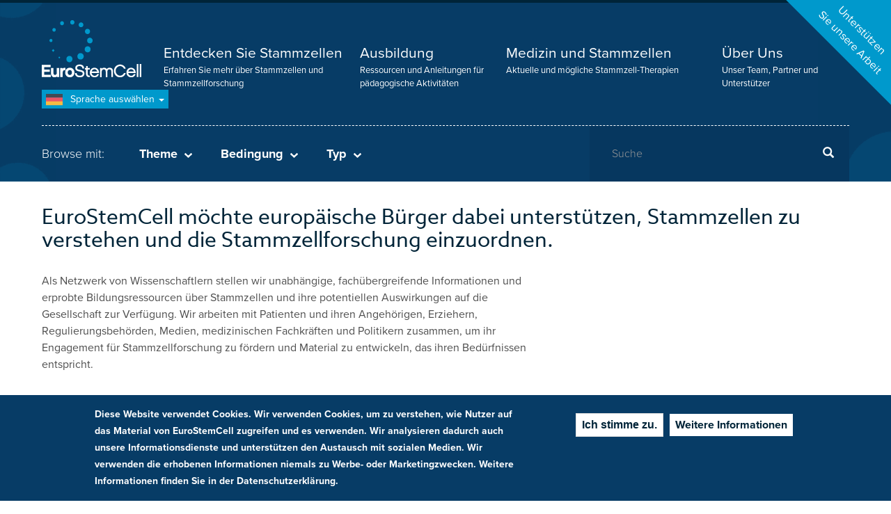

--- FILE ---
content_type: text/html; charset=UTF-8
request_url: https://www.eurostemcell.org/de?field_fs_category_value_many_to_one=stem%20cells%20and%20disease&keywords=&page=1&theme%5B120%5D=120
body_size: 53413
content:
<!DOCTYPE html><html lang="de" dir="ltr"><head><meta charset="utf-8" /><script async src="https://www.googletagmanager.com/gtag/js?id=UA-350936-4"></script><script>window.dataLayer = window.dataLayer || [];function gtag(){dataLayer.push(arguments)};gtag("js", new Date());gtag("set", "developer_id.dMDhkMT", true);gtag("config", "UA-350936-4", {"groups":"default","anonymize_ip":true,"page_placeholder":"PLACEHOLDER_page_path","allow_ad_personalization_signals":false});</script><meta name="description" content="Europe&#039;s hub for stem cell research, regenerative medicine and ethics. Features stem cell facts, educational resources, award-winning films, news and FAQ&#039;s." /><meta name="abstract" content="Europe&#039;s Stem Cell Hub" /><meta name="keywords" content="stem cells, stem cell, stem cell research, uses of stem cells, stem cell ethics" /><link rel="canonical" href="https://www.eurostemcell.org/de" /><link rel="shortlink" href="https://www.eurostemcell.org/de" /><meta name="referrer" content="no-referrer" /><meta name="Generator" content="Drupal 10 (https://www.drupal.org)" /><meta name="MobileOptimized" content="width" /><meta name="HandheldFriendly" content="true" /><meta name="viewport" content="width=device-width, initial-scale=1.0" /><style>div#sliding-popup, div#sliding-popup .eu-cookie-withdraw-banner, .eu-cookie-withdraw-tab {background: #0779bf} div#sliding-popup.eu-cookie-withdraw-wrapper { background: transparent; } #sliding-popup h1, #sliding-popup h2, #sliding-popup h3, #sliding-popup p, #sliding-popup label, #sliding-popup div, .eu-cookie-compliance-more-button, .eu-cookie-compliance-secondary-button, .eu-cookie-withdraw-tab { color: #ffffff;} .eu-cookie-withdraw-tab { border-color: #ffffff;}</style><link rel="icon" href="/themes/custom/eurostemcell/favicon.ico" type="image/png" /><link rel="alternate" hreflang="en" href="https://www.eurostemcell.org/" /><link rel="alternate" hreflang="fr" href="https://www.eurostemcell.org/fr" /><link rel="alternate" hreflang="de" href="https://www.eurostemcell.org/de" /><link rel="alternate" hreflang="it" href="https://www.eurostemcell.org/it" /><link rel="alternate" hreflang="pl" href="https://www.eurostemcell.org/pl" /><link rel="alternate" hreflang="es" href="https://www.eurostemcell.org/es" /><title>Stem Cell Research | Uses of Stem Cells and Ethics | EuroStemCell</title><link rel="stylesheet" media="all" href="/sites/default/files/css/css_4-4qXWFGFBSctyLOxTVOtVue0h5dx-3JBr-112xnvcc.css?delta=0&amp;language=de&amp;theme=eurostemcell&amp;include=eJxtjEsOwyAQQy9E4UjRAA5BGT5imLa5fdOqVTfZ-MnPkqFLaG3POFE6Z6oBDhdyiVhJeRroaDJRAphd4uaJbzIPzjUZPOfJ3cWhndh-q-k0KA3qm_yWv7Fau3rOsiEaOd7PzpPA3DMe4j5pS4vKeAEpIkQu" /><link rel="stylesheet" media="all" href="/sites/default/files/css/css_vs4yrZzJPGYhvx0ge__K16TcCBHzxXJhJeC-z29knDc.css?delta=1&amp;language=de&amp;theme=eurostemcell&amp;include=eJxtjEsOwyAQQy9E4UjRAA5BGT5imLa5fdOqVTfZ-MnPkqFLaG3POFE6Z6oBDhdyiVhJeRroaDJRAphd4uaJbzIPzjUZPOfJ3cWhndh-q-k0KA3qm_yWv7Fau3rOsiEaOd7PzpPA3DMe4j5pS4vKeAEpIkQu" /><link rel="stylesheet" media="print" href="/sites/default/files/css/css_mZX1IoTGO6jpV1YloqWfbz2Ug_1FRcbDTLA3IGwDn1Q.css?delta=2&amp;language=de&amp;theme=eurostemcell&amp;include=eJxtjEsOwyAQQy9E4UjRAA5BGT5imLa5fdOqVTfZ-MnPkqFLaG3POFE6Z6oBDhdyiVhJeRroaDJRAphd4uaJbzIPzjUZPOfJ3cWhndh-q-k0KA3qm_yWv7Fau3rOsiEaOd7PzpPA3DMe4j5pS4vKeAEpIkQu" /><script src="https://use.typekit.net/zzr0vsg.js"></script><script>try{Typekit.load({ async: true });}catch(e){}</script><script src="https://cdn.usefathom.com/script.js" data-site="OMIDOZMZ" defer></script></head><body class="path-frontpage page-node-type-page page-node-language-de page-language-de has-glyphicons"> <a href="#main-content" class="visually-hidden focusable skip-link"> Direkt zum Inhalt </a><div class="dialog-off-canvas-main-canvas" data-off-canvas-main-canvas> <header id="navbar" role="banner"><div id="donate_c2a_wrapper"><div id="donate_c2a"> <a href="/de/node/819">Unterstützen<br />Sie unsere Arbeit</a></div></div><div class="wrapper"><div class="container"><div id="nav-toggle"><div class="open">Menü</div><div class="closed">Schließen</div></div> <a class="logo navbar-btn" href="/de" title="Startseite" rel="home"> <span itemprop="name">Eurostemcell</span> </a><div class="navigation"> <nav role="navigation" aria-labelledby="block-mainnavigation-menu" id="block-mainnavigation"><h5 class="sr-only" id="block-mainnavigation-menu">Hauptmenü</h5><ul><li> <a href="/de/landing/explore-stem-cells" title="Erfahren Sie mehr über Stammzellen und Stammzellforschung">Entdecken Sie Stammzellen</a> <span class="description"> Erfahren Sie mehr über Stammzellen und Stammzellforschung </span></li><li> <a href="/de/landing/education-resources" title="Ressourcen und Anleitungen für pädagogische Aktivitäten">Ausbildung</a> <span class="description"> Ressourcen und Anleitungen für pädagogische Aktivitäten </span></li><li> <a href="/de/landing/medicine-stem-cells" title="Aktuelle und mögliche Stammzell-Therapien">Medizin und Stammzellen</a> <span class="description"> Aktuelle und mögliche Stammzell-Therapien </span></li><li> <a href="/de/ueber-eurostemcell" title="Unser Team, Partner und Unterstützer">Über Uns</a> <span class="description"> Unser Team, Partner und Unterstützer </span></li></ul> </nav><div class="views-element-container mobile_only block block-views block-views-blockheader-taxonomy-links-block-3" id="block-views-block-header-taxonomy-links-block-3"><div class="form-group"><div class="taxonomy-filters-mobile"><h3>Browse mit:</h3><h4 class="theme">Theme<span></span></h4><div class="taxonomy-filters theme js-view-dom-id-7ff597511804dede29717dbfc9be4a9aeb1ed141667cf172be577b5749663ad5"><div class="view-content"><div class="container"><ul class="row"><li class="col-xs-12 col-md-4"><a href="/de/themen/allgemeines-wissen-ueber-stammzellen" hreflang="de">Allgemeines Wissen über Stammzellen</a></li><li class="col-xs-12 col-md-4"><a href="/de/themen/organoide" hreflang="de">Organoide</a></li><li class="col-xs-12 col-md-4"><a href="/de/themen/factsheet" hreflang="de">Factsheet</a></li><li class="col-xs-12 col-md-4"><a href="/de/themen/richtlinien-vorschriften" hreflang="de">Richtlinien &amp; Vorschriften</a></li><li class="col-xs-12 col-md-4"><a href="/de/themen/mesenchymale-stammzellen" hreflang="de">Mesenchymale Stammzellen</a></li><li class="col-xs-12 col-md-4"><a href="/de/themen/reprogrammierung" hreflang="de">Reprogrammierung</a></li><li class="col-xs-12 col-md-4"><a href="/de/theme/hautstammzellen" hreflang="de">Hautstammzellen</a></li><li class="col-xs-12 col-md-4"><a href="/de/theme/nabelschnurblut" hreflang="de">Nabelschnurblut</a></li><li class="col-xs-12 col-md-4"><a href="/de/theme/blutstammzellen" hreflang="de">Blutstammzellen</a></li><li class="col-xs-12 col-md-4"><a href="/de/theme/klinische-studien" hreflang="de">Klinische Studien</a></li><li class="col-xs-12 col-md-4"><a href="/de/themen/stammzellen-industrie" hreflang="de">Stammzellen &amp; Industrie</a></li><li class="col-xs-12 col-md-4"><a href="/de/theme/ips-zellen" hreflang="de">iPS Zellen</a></li><li class="col-xs-12 col-md-4"><a href="/de/theme/embryonale-stammzellen" hreflang="de">Embryonale Stammzellen</a></li><li class="col-xs-12 col-md-4"><a href="/de/theme/aktuelles-zu-stammzellen" hreflang="de">Aktuelles zu Stammzellen</a></li><li class="col-xs-12 col-md-4"><a href="/de/themen/stammzellen-und-forschung" hreflang="de">Stammzellen und Forschung</a></li><li class="col-xs-12 col-md-4"><a href="/de/themen/gewebezuechtung" hreflang="de">Gewebezüchtung</a></li><li class="col-xs-12 col-md-4"><a href="/de/themen/ethik-und-gesellschaft" hreflang="de">Ethik und Gesellschaft</a></li></ul></div></div></div><div><h4 class="condition">Bedingung<span></span></h4><div class="taxonomy-filters condition view view-header-taxonomy-links view-id-header_taxonomy_links view-display-id-block_2 js-view-dom-id-9026c021074be04eb1ba385c24c34acd29d1e5f3c7eff47066ad9596e1114bf2"><div class="view-content"><div class="container"><ul class="row"><li class="col-xs-12 col-md-4"><a href="/de/conditions/diabetes" hreflang="de">Diabetes</a></li><li class="col-xs-12 col-md-4"><a href="/de/conditions/schlaganfall" hreflang="de">Schlaganfall</a></li><li class="col-xs-12 col-md-4"><a href="/de/conditions/rueckenmarksverletzungen" hreflang="de">Rückenmarksverletzungen</a></li><li class="col-xs-12 col-md-4"><a href="/de/conditions/parkinson-krankheit" hreflang="de">Parkinson-Krankheit</a></li><li class="col-xs-12 col-md-4"><a href="/de/conditions/multiple-sklerose" hreflang="de">Multiple Sklerose</a></li><li class="col-xs-12 col-md-4"><a href="/de/conditions/motoneuron-krankheit" hreflang="de">Motoneuron-Krankheit</a></li><li class="col-xs-12 col-md-4"><a href="/de/bedingungen/huntington-krankheit" hreflang="de">Huntington-Krankheit</a></li><li class="col-xs-12 col-md-4"><a href="/de/conditions/infantile-zerebralparese" hreflang="de">Infantile Zerebralparese</a></li><li class="col-xs-12 col-md-4"><a href="/de/conditions/alzheimer-krankheit" hreflang="de">Alzheimer-Krankheit</a></li><li class="col-xs-12 col-md-4"><a href="/de/conditions/neurologische-stoerungen" hreflang="de">Neurologische Störungen</a></li><li class="col-xs-12 col-md-4"><a href="/de/conditions/muskeldystrophie" hreflang="de">Muskeldystrophie</a></li><li class="col-xs-12 col-md-4"><a href="/de/conditions/lungenerkrankungen" hreflang="de">Lungenerkrankungen</a></li><li class="col-xs-12 col-md-4"><a href="/de/conditions/nierenerkrankungen" hreflang="de">Nierenerkrankungen</a></li><li class="col-xs-12 col-md-4"><a href="/de/bedingungen/lebererkrankungen" hreflang="de">Lebererkrankungen</a></li><li class="col-xs-12 col-md-4"><a href="/de/conditions/nabelschnurblut" hreflang="de">Nabelschnurblut</a></li><li class="col-xs-12 col-md-4"><a href="/de/conditions/krebs" hreflang="de">Krebs</a></li><li class="col-xs-12 col-md-4"><a href="/de/conditions/augenkrankheiten" hreflang="de">Augenkrankheiten</a></li><li class="col-xs-12 col-md-4"><a href="/de/conditions/herzerkrankungen" hreflang="de">Herzerkrankungen</a></li><li class="col-xs-12 col-md-4"><a href="/de/bedingungen/darmerkrankungen" hreflang="de">Darmerkrankungen</a></li></ul></div></div></div></div><div><h4 class="type">Typ<span></span></h4><div class="taxonomy-filters type view view-header-taxonomy-links view-id-header_taxonomy_links view-display-id-block_4 js-view-dom-id-f3ecf38bf574b5fef4a0381b708ed25d061b2e4ba8f76bb5b5828f9303b4b9e5"><div class="view-content"><div class="container"><ul class="row"><li class="col-xs-12 col-md-4"><a href="/de/materialart/aktivitaet" hreflang="de">Aktivität</a></li><li class="col-xs-12 col-md-4"><a href="/de/materialart/artikel" hreflang="de">Artikel</a></li><li class="col-xs-12 col-md-4"><a href="/de/materialart/buch" hreflang="de">Buch</a></li><li class="col-xs-12 col-md-4"><a href="/de/materialart/debattediskussion" hreflang="de">Debatte/Diskussion</a></li><li class="col-xs-12 col-md-4"><a href="/de/materialart/eurostemcell-ressourcen" hreflang="de">EuroStemCell Ressourcen</a></li><li class="col-xs-12 col-md-4"><a href="/de/materialart/factsheet" hreflang="de">Factsheet</a></li><li class="col-xs-12 col-md-4"><a href="/de/materialart/bilder" hreflang="de">Bilder</a></li><li class="col-xs-12 col-md-4"><a href="/de/materialart/praesentation" hreflang="de">Präsentation</a></li><li class="col-xs-12 col-md-4"><a href="/de/materialart/video" hreflang="de">Video</a></li><li class="col-xs-12 col-md-4"><a href="/de/materialart/arbeitsblatt" hreflang="de">Arbeitsblatt</a></li><li class="col-xs-12 col-md-4"><a href="/de/materialart/gesamte-unterrichtseinheit" hreflang="de">Gesamte Unterrichtseinheit</a></li></ul></div></div></div></div></div></div></div><div class="language-switcher"><div class="language-switcher-language-url" id="block-languageswitcher" role="navigation"><div class="dropdown-toggle"> <span class="current de">(de)</span> Sprache auswählen <span class="caret"></span></div><ul class="links dropdown-menu"><li hreflang="en" data-drupal-link-query="{&quot;field_fs_category_value_many_to_one&quot;:&quot;stem cells and disease&quot;,&quot;keywords&quot;:&quot;&quot;,&quot;page&quot;:&quot;1&quot;,&quot;theme&quot;:{&quot;120&quot;:&quot;120&quot;}}" data-drupal-link-system-path="&lt;front&gt;" class="en hreflang"><a href="/?field_fs_category_value_many_to_one=stem%20cells%20and%20disease&amp;keywords=&amp;page=1&amp;theme%5B120%5D=120" class="language-link" hreflang="en" data-drupal-link-query="{&quot;field_fs_category_value_many_to_one&quot;:&quot;stem cells and disease&quot;,&quot;keywords&quot;:&quot;&quot;,&quot;page&quot;:&quot;1&quot;,&quot;theme&quot;:{&quot;120&quot;:&quot;120&quot;}}">English</a></li><li hreflang="fr" data-drupal-link-query="{&quot;field_fs_category_value_many_to_one&quot;:&quot;stem cells and disease&quot;,&quot;keywords&quot;:&quot;&quot;,&quot;page&quot;:&quot;1&quot;,&quot;theme&quot;:{&quot;120&quot;:&quot;120&quot;}}" data-drupal-link-system-path="&lt;front&gt;" class="fr hreflang"><a href="/fr?field_fs_category_value_many_to_one=stem%20cells%20and%20disease&amp;keywords=&amp;page=1&amp;theme%5B120%5D=120" class="language-link" hreflang="fr" data-drupal-link-query="{&quot;field_fs_category_value_many_to_one&quot;:&quot;stem cells and disease&quot;,&quot;keywords&quot;:&quot;&quot;,&quot;page&quot;:&quot;1&quot;,&quot;theme&quot;:{&quot;120&quot;:&quot;120&quot;}}">Français</a></li><li hreflang="de" data-drupal-link-query="{&quot;field_fs_category_value_many_to_one&quot;:&quot;stem cells and disease&quot;,&quot;keywords&quot;:&quot;&quot;,&quot;page&quot;:&quot;1&quot;,&quot;theme&quot;:{&quot;120&quot;:&quot;120&quot;}}" data-drupal-link-system-path="&lt;front&gt;" class="de hreflang is-active" aria-current="page"><a href="/de?field_fs_category_value_many_to_one=stem%20cells%20and%20disease&amp;keywords=&amp;page=1&amp;theme%5B120%5D=120" class="language-link" hreflang="de" data-drupal-link-query="{&quot;field_fs_category_value_many_to_one&quot;:&quot;stem cells and disease&quot;,&quot;keywords&quot;:&quot;&quot;,&quot;page&quot;:&quot;1&quot;,&quot;theme&quot;:{&quot;120&quot;:&quot;120&quot;}}">Deutsch</a></li><li hreflang="it" data-drupal-link-query="{&quot;field_fs_category_value_many_to_one&quot;:&quot;stem cells and disease&quot;,&quot;keywords&quot;:&quot;&quot;,&quot;page&quot;:&quot;1&quot;,&quot;theme&quot;:{&quot;120&quot;:&quot;120&quot;}}" data-drupal-link-system-path="&lt;front&gt;" class="it hreflang"><a href="/it?field_fs_category_value_many_to_one=stem%20cells%20and%20disease&amp;keywords=&amp;page=1&amp;theme%5B120%5D=120" class="language-link" hreflang="it" data-drupal-link-query="{&quot;field_fs_category_value_many_to_one&quot;:&quot;stem cells and disease&quot;,&quot;keywords&quot;:&quot;&quot;,&quot;page&quot;:&quot;1&quot;,&quot;theme&quot;:{&quot;120&quot;:&quot;120&quot;}}">Italiano</a></li><li hreflang="pl" data-drupal-link-query="{&quot;field_fs_category_value_many_to_one&quot;:&quot;stem cells and disease&quot;,&quot;keywords&quot;:&quot;&quot;,&quot;page&quot;:&quot;1&quot;,&quot;theme&quot;:{&quot;120&quot;:&quot;120&quot;}}" data-drupal-link-system-path="&lt;front&gt;" class="pl hreflang"><a href="/pl?field_fs_category_value_many_to_one=stem%20cells%20and%20disease&amp;keywords=&amp;page=1&amp;theme%5B120%5D=120" class="language-link" hreflang="pl" data-drupal-link-query="{&quot;field_fs_category_value_many_to_one&quot;:&quot;stem cells and disease&quot;,&quot;keywords&quot;:&quot;&quot;,&quot;page&quot;:&quot;1&quot;,&quot;theme&quot;:{&quot;120&quot;:&quot;120&quot;}}">Polski</a></li><li hreflang="es" data-drupal-link-query="{&quot;field_fs_category_value_many_to_one&quot;:&quot;stem cells and disease&quot;,&quot;keywords&quot;:&quot;&quot;,&quot;page&quot;:&quot;1&quot;,&quot;theme&quot;:{&quot;120&quot;:&quot;120&quot;}}" data-drupal-link-system-path="&lt;front&gt;" class="es hreflang"><a href="/es?field_fs_category_value_many_to_one=stem%20cells%20and%20disease&amp;keywords=&amp;page=1&amp;theme%5B120%5D=120" class="language-link" hreflang="es" data-drupal-link-query="{&quot;field_fs_category_value_many_to_one&quot;:&quot;stem cells and disease&quot;,&quot;keywords&quot;:&quot;&quot;,&quot;page&quot;:&quot;1&quot;,&quot;theme&quot;:{&quot;120&quot;:&quot;120&quot;}}">Español</a></li></ul></div></div><hr /><div class="row"><div class="col-xs-12 col-sm-8"><div class="taxonomy-triggers"><h3>Browse mit:</h3><h4 class="theme">Theme<span></span></h4><h4 class="condition">Bedingung<span></span></h4><h4 class="type">Typ<span></span></h4></div></div><div class="col-xs-12 col-sm-4"><div class="search-block-form block block-search" data-drupal-selector="search-block-form" id="block-searchform-2" role="search" data-toggle-selector="search-block"><form action="/de/search/content" method="get" id="search-block-form" accept-charset="UTF-8"><div class="form-item js-form-item form-type-search js-form-type-search form-item-keys js-form-item-keys form-no-label form-group"> <label for="edit-keys" class="control-label sr-only">Suche</label><div class="input-group"><input title="Geben Sie die Begriffe ein, nach denen Sie suchen." data-drupal-selector="edit-keys" class="form-search form-control" placeholder="Suche" type="search" id="edit-keys" name="keys" value="" size="15" maxlength="128" /><span class="input-group-btn"><button type="submit" value="Suche" class="button js-form-submit form-submit btn-primary btn icon-only"><span class="sr-only">Suche</span><span class="icon glyphicon glyphicon-search" aria-hidden="true"></span></button></span></div><div id="edit-keys--description" class="description help-block"> Geben Sie die Begriffe ein, nach denen Sie suchen.</div></div><div class="form-actions form-group js-form-wrapper form-wrapper" data-drupal-selector="edit-actions" id="edit-actions"></div></form></div></div></div></div></div></div> </header><div class="highlighted"><div class="views-element-container block block-views block-views-blockheader-taxonomy-links-block-1" id="block-views-block-header-taxonomy-links-block-1"><div class="form-group"><div class="taxonomy-filters theme view view-header-taxonomy-links view-id-header_taxonomy_links view-display-id-block_1 js-view-dom-id-9315251bb0fc5f8371d8716fcb7a1c980ae6055fe23248a7f2d1000f1c2998cf"><div class="view-content"><div class="container"><ul class="row"><li class="col-xs-12 col-md-4"><a href="/de/themen/allgemeines-wissen-ueber-stammzellen" hreflang="de">Allgemeines Wissen über Stammzellen</a></li><li class="col-xs-12 col-md-4"><a href="/de/themen/organoide" hreflang="de">Organoide</a></li><li class="col-xs-12 col-md-4"><a href="/de/themen/factsheet" hreflang="de">Factsheet</a></li><li class="col-xs-12 col-md-4"><a href="/de/themen/richtlinien-vorschriften" hreflang="de">Richtlinien &amp; Vorschriften</a></li><li class="col-xs-12 col-md-4"><a href="/de/themen/mesenchymale-stammzellen" hreflang="de">Mesenchymale Stammzellen</a></li><li class="col-xs-12 col-md-4"><a href="/de/themen/reprogrammierung" hreflang="de">Reprogrammierung</a></li><li class="col-xs-12 col-md-4"><a href="/de/theme/hautstammzellen" hreflang="de">Hautstammzellen</a></li><li class="col-xs-12 col-md-4"><a href="/de/theme/nabelschnurblut" hreflang="de">Nabelschnurblut</a></li><li class="col-xs-12 col-md-4"><a href="/de/theme/blutstammzellen" hreflang="de">Blutstammzellen</a></li><li class="col-xs-12 col-md-4"><a href="/de/theme/klinische-studien" hreflang="de">Klinische Studien</a></li><li class="col-xs-12 col-md-4"><a href="/de/themen/stammzellen-industrie" hreflang="de">Stammzellen &amp; Industrie</a></li><li class="col-xs-12 col-md-4"><a href="/de/theme/ips-zellen" hreflang="de">iPS Zellen</a></li><li class="col-xs-12 col-md-4"><a href="/de/theme/embryonale-stammzellen" hreflang="de">Embryonale Stammzellen</a></li><li class="col-xs-12 col-md-4"><a href="/de/theme/aktuelles-zu-stammzellen" hreflang="de">Aktuelles zu Stammzellen</a></li><li class="col-xs-12 col-md-4"><a href="/de/themen/stammzellen-und-forschung" hreflang="de">Stammzellen und Forschung</a></li><li class="col-xs-12 col-md-4"><a href="/de/themen/gewebezuechtung" hreflang="de">Gewebezüchtung</a></li><li class="col-xs-12 col-md-4"><a href="/de/themen/ethik-und-gesellschaft" hreflang="de">Ethik und Gesellschaft</a></li></ul></div></div></div></div></div><div class="views-element-container block block-views block-views-blockheader-taxonomy-links-block-2" id="block-views-block-header-taxonomy-links-block-2"><div class="form-group"><div class="taxonomy-filters condition view view-header-taxonomy-links view-id-header_taxonomy_links view-display-id-block_2 js-view-dom-id-cefbd43396cb30650708a9909a344048e04eaf6c20207059355e2c7806c1de0f"><div class="view-content"><div class="container"><ul class="row"><li class="col-xs-12 col-md-4"><a href="/de/conditions/diabetes" hreflang="de">Diabetes</a></li><li class="col-xs-12 col-md-4"><a href="/de/conditions/schlaganfall" hreflang="de">Schlaganfall</a></li><li class="col-xs-12 col-md-4"><a href="/de/conditions/rueckenmarksverletzungen" hreflang="de">Rückenmarksverletzungen</a></li><li class="col-xs-12 col-md-4"><a href="/de/conditions/parkinson-krankheit" hreflang="de">Parkinson-Krankheit</a></li><li class="col-xs-12 col-md-4"><a href="/de/conditions/multiple-sklerose" hreflang="de">Multiple Sklerose</a></li><li class="col-xs-12 col-md-4"><a href="/de/conditions/motoneuron-krankheit" hreflang="de">Motoneuron-Krankheit</a></li><li class="col-xs-12 col-md-4"><a href="/de/bedingungen/huntington-krankheit" hreflang="de">Huntington-Krankheit</a></li><li class="col-xs-12 col-md-4"><a href="/de/conditions/infantile-zerebralparese" hreflang="de">Infantile Zerebralparese</a></li><li class="col-xs-12 col-md-4"><a href="/de/conditions/alzheimer-krankheit" hreflang="de">Alzheimer-Krankheit</a></li><li class="col-xs-12 col-md-4"><a href="/de/conditions/neurologische-stoerungen" hreflang="de">Neurologische Störungen</a></li><li class="col-xs-12 col-md-4"><a href="/de/conditions/muskeldystrophie" hreflang="de">Muskeldystrophie</a></li><li class="col-xs-12 col-md-4"><a href="/de/conditions/lungenerkrankungen" hreflang="de">Lungenerkrankungen</a></li><li class="col-xs-12 col-md-4"><a href="/de/conditions/nierenerkrankungen" hreflang="de">Nierenerkrankungen</a></li><li class="col-xs-12 col-md-4"><a href="/de/bedingungen/lebererkrankungen" hreflang="de">Lebererkrankungen</a></li><li class="col-xs-12 col-md-4"><a href="/de/conditions/nabelschnurblut" hreflang="de">Nabelschnurblut</a></li><li class="col-xs-12 col-md-4"><a href="/de/conditions/krebs" hreflang="de">Krebs</a></li><li class="col-xs-12 col-md-4"><a href="/de/conditions/augenkrankheiten" hreflang="de">Augenkrankheiten</a></li><li class="col-xs-12 col-md-4"><a href="/de/conditions/herzerkrankungen" hreflang="de">Herzerkrankungen</a></li><li class="col-xs-12 col-md-4"><a href="/de/bedingungen/darmerkrankungen" hreflang="de">Darmerkrankungen</a></li></ul></div></div></div></div></div><div class="views-element-container block block-views block-views-blockheader-taxonomy-links-block-4" id="block-views-block-header-taxonomy-links-block-4"><div class="form-group"><div class="taxonomy-filters type view view-header-taxonomy-links view-id-header_taxonomy_links view-display-id-block_4 js-view-dom-id-7450cb6688e90577434fbae0a17ff6c2b0cadf89de1871a59825e1df22d2481b"><div class="view-content"><div class="container"><ul class="row"><li class="col-xs-12 col-md-4"><a href="/de/materialart/aktivitaet" hreflang="de">Aktivität</a></li><li class="col-xs-12 col-md-4"><a href="/de/materialart/artikel" hreflang="de">Artikel</a></li><li class="col-xs-12 col-md-4"><a href="/de/materialart/buch" hreflang="de">Buch</a></li><li class="col-xs-12 col-md-4"><a href="/de/materialart/debattediskussion" hreflang="de">Debatte/Diskussion</a></li><li class="col-xs-12 col-md-4"><a href="/de/materialart/eurostemcell-ressourcen" hreflang="de">EuroStemCell Ressourcen</a></li><li class="col-xs-12 col-md-4"><a href="/de/materialart/factsheet" hreflang="de">Factsheet</a></li><li class="col-xs-12 col-md-4"><a href="/de/materialart/bilder" hreflang="de">Bilder</a></li><li class="col-xs-12 col-md-4"><a href="/de/materialart/praesentation" hreflang="de">Präsentation</a></li><li class="col-xs-12 col-md-4"><a href="/de/materialart/video" hreflang="de">Video</a></li><li class="col-xs-12 col-md-4"><a href="/de/materialart/arbeitsblatt" hreflang="de">Arbeitsblatt</a></li><li class="col-xs-12 col-md-4"><a href="/de/materialart/gesamte-unterrichtseinheit" hreflang="de">Gesamte Unterrichtseinheit</a></li></ul></div></div></div></div></div><div data-drupal-messages-fallback class="hidden"></div></div><div role="main" class="main-container js-quickedit-main-content " ><div class="padme"><div class="container"></div><div class="row"> <section class="col-md-12"> <a id="main-content"></a><div class="main-content-area"><div class="main-heading container"><h1 ><span>EuroStemCell möchte europäische Bürger dabei unterstützen, Stammzellen zu verstehen und die Stammzellforschung einzuordnen.</span></h1></div><div class="container"><div class="standard-body"><p>Als Netzwerk von Wissenschaftlern stellen wir unabhängige, fachübergreifende Informationen und erprobte Bildungsressourcen über Stammzellen und ihre potentiellen Auswirkungen auf die Gesellschaft zur Verfügung. Wir arbeiten mit Patienten und ihren Angehörigen, Erziehern, Regulierungsbehörden, Medien, medizinischen Fachkräften und Politikern zusammen, um ihr Engagement für Stammzellforschung zu fördern und Material zu entwickeln, das ihren Bedürfnissen entspricht.</p></div></div><div class="negativepad"><div class="single-column"><div class="container"><div class="system-listing "><h2> Vorgestellte Materialien</h2><div class="content-wrapper"><div class="field field--name-field-system-item field--type-viewfield field--label-hidden"><div class="field__item field__item-label-hidden"><div class="views-element-container form-group"><div class="row view view-featured-on-homepage view-id-featured_on_homepage view-display-id-default js-view-dom-id-6e211246a1ff4bd767cccfcd3ff47be3b7c2e62fd35a02e29abc5486463541f7"><div class="view-content"><div class="col-xs-12 col-md-4 views-row"><div class="featured-resource eurostemcell-resource"> <a href="/de/organoide-was-sind-organoide-und-wie-helfen-sie-der-regenerativen-medizin" hreflang="de"><img loading="lazy" src="/sites/default/files/styles/medium_rectangle/public/images/fact-sheets/cerebral%20organoid_cross%20section_%28c%29IMBAMadeline%20Lancaster.jpg?h=5385258e&amp;itok=LAy1QB4j" width="720" height="450" alt="Cross-section of a cerebral organoid" class="img-responsive" /></a><div class="featured-resource-content"><h3><a href="/de/organoide-was-sind-organoide-und-wie-helfen-sie-der-regenerativen-medizin"><span>Organoide: Was sind Organoide und wie helfen sie der regenerativen Medizin?</span></a></h3><div class="tags"> <a href="/de/themen/allgemeines-wissen-ueber-stammzellen" hreflang="de">Allgemeines Wissen über Stammzellen</a> <a href="/de/themen/factsheet" hreflang="de">Factsheet</a></div> <span class="eurostemcell-resource">&bull; EuroStemCell Ressource</span> <a href="/de/organoide-was-sind-organoide-und-wie-helfen-sie-der-regenerativen-medizin" class="more">Hier weiterlesen &rsaquo;</a></div></div></div><div class="col-xs-12 col-md-4 views-row"><div class="featured-resource "> <a href="/de/stammzellen-verstehen-die-konferez-fuer-die-schule" hreflang="de"><img loading="lazy" src="/sites/default/files/styles/medium_rectangle/public/images/resources/Screen%20Shot%202020-01-16%20at%2012.52.09.jpg?h=40f0ab86&amp;itok=Y3dcbqAX" width="720" height="450" alt="GSCN Konferenz für die Schule" class="img-responsive" /></a><div class="featured-resource-content"><h3><a href="/de/stammzellen-verstehen-die-konferez-fuer-die-schule"><span>Stammzellen verstehen - Die Konferez für die Schule</span></a></h3><p> <time datetime="2020-01-16T12:00:00Z">16-01-20</time></p><div class="tags"> <a href="/de/themen/ethik-und-gesellschaft" hreflang="de">Ethik und Gesellschaft</a> <a href="/de/themen/allgemeines-wissen-ueber-stammzellen" hreflang="de">Allgemeines Wissen über Stammzellen</a></div> <a href="/de/stammzellen-verstehen-die-konferez-fuer-die-schule" class="more">Hier weiterlesen &rsaquo;</a></div></div></div><div class="col-xs-12 col-md-4 views-row"><div class="featured-resource eurostemcell-resource"> <a href="/de/diabetes-wie-koennten-stammzellen-helfen" hreflang="de"><img loading="lazy" src="/sites/default/files/styles/medium_rectangle/public/images/fact-sheets/Insulin.jpg?h=aba66419&amp;itok=qyARx7uC" width="720" height="450" alt="Diabetes: Wie könnten Stammzellen helfen?" class="img-responsive" /></a><div class="featured-resource-content"><h3><a href="/de/diabetes-wie-koennten-stammzellen-helfen"><span>Diabetes: Wie könnten Stammzellen helfen?</span></a></h3><div class="tags"> <a href="/de/themen/factsheet" hreflang="de">Factsheet</a> <a href="/de/conditions/diabetes" hreflang="de">Diabetes</a></div> <span class="eurostemcell-resource">&bull; EuroStemCell Ressource</span> <a href="/de/diabetes-wie-koennten-stammzellen-helfen" class="more">Hier weiterlesen &rsaquo;</a></div></div></div></div></div></div></div></div></div></div></div></div></div><div class="negativepad"><div class="single-column"><div class="container"><div class="system-listing "><h2> EuroStemCell Ressourcen</h2><div class="content-wrapper"><div class="field field--name-field-system-item field--type-viewfield field--label-hidden"><div class="field__item field__item-label-hidden"><div class="views-element-container form-group"><div class="row grid view view-eurostemcell-factsheets view-id-eurostemcell_factsheets view-display-id-default js-view-dom-id-83d6c6189591ddad96048ba1ec750e7580837c63577eaf5a6161c6de57f477de"><div class="view-content"><div class="views-row"><div class="col-xs-12 col-sm-6"><div class="grid-listing eurostemcell-resource"> <a href="/de/communicating-stem-cell-research" hreflang="und"><img loading="lazy" src="/sites/default/files/styles/small/public/images/resources/Screen%20Shot%202017-04-26%20at%2010.46.31.png?h=af065f52&amp;itok=5s3jQFHn" width="220" height="220" alt="Communicating stem cell research " class="img-responsive" /></a><div class="details"><h3><a href="/de/communicating-stem-cell-research">Communicating stem cell research </a></h3><p class="date"> <time datetime="2015-04-20T12:00:00Z">20-04-15</time></p> <span class="eurostemcell-resource">&bull; EuroStemCell Ressource</span></div></div></div></div><div class="views-row"><div class="col-xs-12 col-sm-6"><div class="grid-listing eurostemcell-resource"> <a href="/de/blutstammzellen-die-pioniere-der-stammzell-forschung" hreflang="de"><img loading="lazy" src="/sites/default/files/styles/small/public/images/fact-sheets/BloodCells.jpg?h=c2a876df&amp;itok=xNZMvTwU" width="220" height="220" alt="Blutstammzellen" class="img-responsive" /></a><div class="details"><h3><a href="/de/blutstammzellen-die-pioniere-der-stammzell-forschung">Blutstammzellen: Die Pioniere der Stammzell-Forschung</a></h3><div class="tags"> <a href="/de/theme/blutstammzellen" hreflang="de">Blutstammzellen</a> <a href="/de/themen/factsheet" hreflang="de">Factsheet</a></div> <span class="eurostemcell-resource">&bull; EuroStemCell Ressource</span></div></div></div></div><div class="views-row"><div class="col-xs-12 col-sm-6"><div class="grid-listing eurostemcell-resource"> <a href="/de/video-short-bowel-syndrome" hreflang="de"><img loading="lazy" src="/sites/default/files/styles/small/public/images/resources/Screen%20Shot%202017-11-16%20at%2013.54.31.png?h=7a0cf16e&amp;itok=z2B5sNog" width="220" height="220" alt="short bowel syndrome" class="img-responsive" /></a> <span class="english">English</span><div class="details"><h3><a href="/de/video-short-bowel-syndrome">Video: Short Bowel Syndrome</a></h3><div class="tags"> <a href="/de/themen/allgemeines-wissen-ueber-stammzellen" hreflang="de">Allgemeines Wissen über Stammzellen</a> <a href="/de/themen/gewebezuechtung" hreflang="de">Gewebezüchtung</a></div> <span class="eurostemcell-resource">&bull; EuroStemCell Ressource</span></div></div></div></div><div class="views-row"><div class="col-xs-12 col-sm-6"><div class="grid-listing eurostemcell-resource"> <a href="/de/node/604" hreflang="de"><img loading="lazy" src="/sites/default/files/styles/small/public/images/resources/Screen%20Shot%202017-07-17%20at%2015.10.00.png?h=920e9485&amp;itok=uK1v2q1N" width="220" height="220" alt="Unfolding Collaboration Title Screen" class="img-responsive" /></a> <span class="english">English</span><div class="details"><h3><a href="/de/node/604">Short film: Unfolding Collaboration</a></h3><div class="tags"> <a href="/de/themen/ethik-und-gesellschaft" hreflang="de">Ethik und Gesellschaft</a> <a href="/de/themen/stammzellen-und-forschung" hreflang="de">Stammzellen und Forschung</a></div> <span class="eurostemcell-resource">&bull; EuroStemCell Ressource</span></div></div></div></div></div></div></div></div></div></div></div></div></div></div><div class="negativepad"><div class="two-columns"><div class="container"><div class="row"><div class="col-sm-12 col-md-6"><div class="column-white"><div class="system-listing "><h2> Aktuell</h2><div class="content-wrapper"><div class="field field--name-field-system-item field--type-viewfield field--label-hidden"><div class="field__item field__item-label-hidden"><div class="views-element-container form-group"><div class="view view-news-articles view-id-news_articles view-display-id-default js-view-dom-id-fbd375daa59ff3eabde91409c61da490833d567fab79d9ed83c4e8619a60a28d"><div class="view-content"><div class="views-row"><h3><a href="/de/node/910" hreflang="de">Was ist Gen- und Zelltherapie?</a></h3><p class="date"><time datetime="2025-07-01T12:03:38+01:00">01-07-25</time></p><div class="tags"><a href="/theme/current-and-potential-uses" hreflang="en">Current and Potential Uses</a>, <a href="/theme/cell-therapy" hreflang="en">Cell Therapy</a>, <a href="/theme/gene-therapy" hreflang="en">Gene Therapy</a>, <a href="/de/themen/gewebezuechtung" hreflang="de">Gewebezüchtung</a>, <a href="/theme/gene-editing" hreflang="en">Gene Editing</a>,</div><div class="more"><a href="/de/node/910" hreflang="de">Read more ›</a></div></div><div class="views-row"><h3><a href="/de/node/912" hreflang="de">Reproduction and fertility: how could gene and cell therapy help? </a></h3><p class="date"><time datetime="2025-03-11T16:26:05+00:00">11-03-25</time></p><div class="tags"><a href="/de/theme/ips-zellen" hreflang="de">iPS Zellen</a>, <a href="/de/themen/factsheet" hreflang="de">Factsheet</a>, <a href="/conditions/reproduction-and-fertility" hreflang="en">Reproduction and Fertility</a></div><div class="more"><a href="/de/node/912" hreflang="de">Read more ›</a></div></div><div class="views-row"><h3><a href="/de/node/929" hreflang="de">Ethical questions in embryonic stem cell research</a></h3><p class="date"><time datetime="2024-12-11T13:57:17+00:00">11-12-24</time></p><div class="tags"><a href="/de/theme/embryonale-stammzellen" hreflang="de">Embryonale Stammzellen</a>, <a href="/theme/current-and-potential-uses" hreflang="en">Current and Potential Uses</a>, <a href="/de/themen/ethik-und-gesellschaft" hreflang="de">Ethik und Gesellschaft</a>, <a href="/de/themen/factsheet" hreflang="de">Factsheet</a>,</div><div class="more"><a href="/de/node/929" hreflang="de">Read more ›</a></div></div></div></div></div></div></div></div></div></div></div><div class="col-sm-12 col-md-6"><div class="column-darkblue"><div class="system-listing "><h2> Veranstaltungen</h2><div class="content-wrapper"></div></div></div></div></div></div></div></div><div class="negativepad"><div class="single-column"><div class="container"><div class="system-listing "><h2> Unterstützende Institutionen</h2><div class="content-wrapper"><div class="field field--name-field-system-item field--type-viewfield field--label-hidden"><div class="field__item field__item-label-hidden"><div class="views-element-container form-group"><div class="row view view-supporting-partners view-id-supporting_partners view-display-id-default js-view-dom-id-d81e178ac59223e77ba5e281320099e2450e7dffc6e00162ca27631a77054fed"><div class="view-content"><div class="col-sm-12 col-md-2 views-row"><div class="supporting_partner"> <a href="https://ki.se/en/research/about-stratregen"> <span class="partner-image"> <img loading="lazy" src="/sites/default/files/styles/small_logo/public/images/supporting-partners/1200px-Karolinska_Institutet_seal.svg_.png?itok=zYyTxe0U" width="220" height="220" alt="Karolinska Institutet logo" class="img-responsive" /> </span><h4><span>Karolinska Institutet</span></h4> </a></div></div><div class="col-sm-12 col-md-2 views-row"><div class="supporting_partner"> <a href="http://www.stemcellsaustralia.edu.au/"> <span class="partner-image"> <img loading="lazy" src="/sites/default/files/styles/small_logo/public/images/supporting-partners/stem-cells-australia.jpg?itok=bXZoFG13" width="220" height="220" alt="Stem Cells Australia Logo" class="img-responsive" /> </span><h4><span>Stem Cells Australia</span></h4> </a></div></div><div class="col-sm-12 col-md-2 views-row"><div class="supporting_partner"> <a href="https://www.imba.oeaw.ac.at/"> <span class="partner-image"> <img loading="lazy" src="/sites/default/files/styles/small_logo/public/images/supporting-partners/imba%20logo.png?itok=nCuSs4hU" width="220" height="220" alt="IMBA Logo" class="img-responsive" /> </span><h4><span>IMBA - Institute of Molecular Biotechnology</span></h4> </a></div></div><div class="col-sm-12 col-md-2 views-row"><div class="supporting_partner"> <a href="https://www.stemcells.cam.ac.uk/"> <span class="partner-image"> <img loading="lazy" src="/sites/default/files/styles/small_logo/public/images/supporting-partners/Cambridge_Stem_Cell_RGB_logo%20small_0_0.png?itok=YMq0kVTG" width="220" height="220" alt="Cambridge Stem Cell Institute Logo" class="img-responsive" /> </span><h4><span>Wellcome - MRC Cambridge Stem Cell Institute</span></h4> </a></div></div><div class="col-sm-12 col-md-2 views-row"><div class="supporting_partner"> <a href="http://www.gscn.org/"> <span class="partner-image"> <img loading="lazy" src="/sites/default/files/styles/small_logo/public/images/supporting-partners/GSCN_full.jpeg?itok=tzXayQZU" width="220" height="220" alt="GSCN logo" class="img-responsive" /> </span><h4><span>German Stem Cell Network</span></h4> </a></div></div><div class="col-sm-12 col-md-2 views-row"><div class="supporting_partner"> <a href="https://danstem.ku.dk/"> <span class="partner-image"> <img loading="lazy" src="/sites/default/files/styles/small_logo/public/images/supporting-partners/danstem_0.jpeg?itok=Zn5s3z8b" width="220" height="220" alt="danstem logo" class="img-responsive" /> </span><h4><span>Novo Nordisk Foundation Center for Stem Cell Biology (DanStem)</span></h4> </a></div></div><div class="col-sm-12 col-md-2 views-row"><div class="supporting_partner"> <a href="https://www.ed.ac.uk/"> <span class="partner-image"> <img loading="lazy" src="/sites/default/files/styles/small_logo/public/images/supporting-partners/UoE.jpg?itok=emgFiOit" width="220" height="220" alt="University of Edinburgh logo" class="img-responsive" /> </span><h4><span>University of Edinburgh</span></h4> </a></div></div><div class="col-sm-12 col-md-2 views-row"><div class="supporting_partner"> <a href="https://www.hubrecht.eu/"> <span class="partner-image"> <img loading="lazy" src="/sites/default/files/styles/small_logo/public/images/supporting-partners/Hubrect.jpg?itok=XgZ5u5Xi" width="220" height="220" alt="Hubrecht Institute" class="img-responsive" /> </span><h4><span>Hubrecht Institute</span></h4> </a></div></div><div class="col-sm-12 col-md-2 views-row"><div class="supporting_partner"> <a href="http://www.crm.ed.ac.uk/"> <span class="partner-image"> <img loading="lazy" src="/sites/default/files/styles/small_logo/public/images/supporting-partners/CRM_logo_IRR_CRM_2col_282.png?itok=djsAmNxy" width="220" height="220" alt="IRR CRM" class="img-responsive" /> </span><h4><span>Centre for Regenerative Medicine</span></h4> </a></div></div><div class="col-sm-12 col-md-2 views-row"><div class="supporting_partner"> <a href="https://www.crg.eu/"> <span class="partner-image"> <img loading="lazy" src="/sites/default/files/styles/small_logo/public/images/supporting-partners/Centre%20for%20Genomic%20Regulation.png?itok=HxF9N1lG" width="220" height="220" alt="Centre for Genomic Regulation logo" class="img-responsive" /> </span><h4><span>Centre for Genomic Regulation</span></h4> </a></div></div><div class="col-sm-12 col-md-2 views-row"><div class="supporting_partner"> <a href="https://www.dsscr.nl/"> <span class="partner-image"> <img loading="lazy" src="/sites/default/files/styles/small_logo/public/images/supporting-partners/Screen%20Shot%202019-06-13%20at%2014.50.07.jpg?itok=OU12_Zit" width="220" height="220" alt="Dutch Society for Stem Cell Research logo" class="img-responsive" /> </span><h4><span>Dutch Society for Stem Cell Research</span></h4> </a></div></div></div></div></div></div></div></div></div></div></div></div><div class="views-element-container block block-views block-views-blocktabs-by-content-block-2" id="block-views-block-tabs-by-content-block-2"><div class="form-group"><div class="tabs-contents js-view-dom-id-1f8f4b563489b03acccbdccbe9c546f1e6a241175b9abe0fe32bbf5d3f0fad9f"><div class="tab-content"></div></div></div></div></div> </section></div></div></div> <section class="pre-footer" role="complementary"><div class="container"><div class="padme"> <nav role="navigation" aria-labelledby="block-prefootermenu-2-menu" id="block-prefootermenu-2"><h5 class="visually-hidden" id="block-prefootermenu-2-menu">Pre footer menu</h5><ul class="menu menu--pre-footer-menu nav"><li class="first"> <a href="/de/vacancies">Stellen</a></li><li> <a href="/de/our-supporting-ec-consortia">Unterstützung von EU Konsortien </a></li><li class="last"> <a href="/de/kontakt" title="Contact Us">Kontakt</a></li></ul> </nav></div></div> </section> <footer class="footer" role="contentinfo"><div class="container"><div class="padme"><div class="row"><div class="col-sm-12 col-md-3"> <nav role="navigation" aria-labelledby="block-eurostemcell-footer-menu" id="block-eurostemcell-footer"><h5 class="visually-hidden" id="block-eurostemcell-footer-menu">Footer menu</h5><ul class="menu nav"><li> <a href="/de/nutzungsbedingungen" title="Terms and Conditions">Nutzungsbedingungen</a></li><li> <a href="/de/datenschutzerklaerung-und-cookies" title="Privacy and Cookies">Datenschutzerklärung und Cookies</a></li><li> <a href="/de/accessibility-statement">Accessibility Statement</a></li><li> <a href="/de/kontakt">Kontakt</a></li><li> <a href="/de/node/594">Sitemap</a></li></ul> </nav><ul class="partners"><li><a href="/user">Partner Resources</a></li></ul></div><div class="col-sm-12 col-md-9"><ul class="footer-social-links"><li class="twitter-social-link"><a href="https://twitter.com/eurostemcell" target="_blank"> Twitter </a></li><li class="facebook-social-link"><a href="https://www.facebook.com/eurostemcell" target="_blank"> Facebook</a></li><li class="youtube-social-link"><a href="https://www.youtube.com/user/eurostemcell" target="_blank"> Youtube </a></li></ul></div><div class="col-xs-12"><div class="footer-information"> Dieses Projekt wird von der Europäischen Union im Horizion 2020 Rahmenprogramm für Forschung und Innovation gefördert (Förderungsvereinbarungsnr. 652796).<br> © Copyright 2008 - 2026 EuroStemCell und mitwirkende Autoren</div></div></div></div></div> </footer></div><script type="application/json" data-drupal-selector="drupal-settings-json">{"path":{"baseUrl":"\/","pathPrefix":"de\/","currentPath":"node\/1","currentPathIsAdmin":false,"isFront":true,"currentLanguage":"de","currentQuery":{"field_fs_category_value_many_to_one":"stem cells and disease","keywords":"","page":"1","theme":{"120":"120"}}},"pluralDelimiter":"\u0003","suppressDeprecationErrors":true,"google_analytics":{"account":"UA-350936-4","trackOutbound":true,"trackMailto":true,"trackTel":true,"trackDownload":true,"trackDownloadExtensions":"7z|aac|arc|arj|asf|asx|avi|bin|csv|doc(x|m)?|dot(x|m)?|exe|flv|gif|gz|gzip|hqx|jar|jpe?g|js|mp(2|3|4|e?g)|mov(ie)?|msi|msp|pdf|phps|png|ppt(x|m)?|pot(x|m)?|pps(x|m)?|ppam|sld(x|m)?|thmx|qtm?|ra(m|r)?|sea|sit|tar|tgz|torrent|txt|wav|wma|wmv|wpd|xls(x|m|b)?|xlt(x|m)|xlam|xml|z|zip","trackColorbox":true},"data":{"extlink":{"extTarget":true,"extTargetAppendNewWindowLabel":"(opens in a new window)","extTargetNoOverride":false,"extNofollow":false,"extNoreferrer":false,"extFollowNoOverride":false,"extClass":"0","extLabel":"(link is external)","extImgClass":false,"extSubdomains":false,"extExclude":"","extInclude":"","extCssExclude":"","extCssInclude":"","extCssExplicit":"","extAlert":false,"extAlertText":"This link will take you to an external web site. We are not responsible for their content.","extHideIcons":false,"mailtoClass":"0","telClass":"","mailtoLabel":"(link sends email)","telLabel":"(link is a phone number)","extUseFontAwesome":false,"extIconPlacement":"append","extFaLinkClasses":"fa fa-external-link","extFaMailtoClasses":"fa fa-envelope-o","extAdditionalLinkClasses":"","extAdditionalMailtoClasses":"","extAdditionalTelClasses":"","extFaTelClasses":"fa fa-phone","whitelistedDomains":null,"extExcludeNoreferrer":""}},"eu_cookie_compliance":{"cookie_policy_version":"1.0.0","popup_enabled":true,"popup_agreed_enabled":false,"popup_hide_agreed":false,"popup_clicking_confirmation":false,"popup_scrolling_confirmation":false,"popup_html_info":"\u003Cdiv class=\u0022eu-cookie-compliance-banner eu-cookie-compliance-banner-info\u0022\u003E\n\n  \u003Cdiv class =\u0022popup-content info eu-cookie-compliance-content\u0022\u003E\n\n    \u003Cdiv id=\u0022popup-text\u0022 class=\u0022eu-cookie-compliance-message\u0022\u003E\n      \u003Cp\u003EDiese Website verwendet Cookies. Wir verwenden Cookies, um zu verstehen, wie Nutzer auf das Material von EuroStemCell zugreifen und es verwenden. Wir  analysieren dadurch auch unsere Informationsdienste und unterst\u00fctzen den Austausch mit sozialen Medien. Wir verwenden die erhobenen Informationen niemals zu Werbe- oder Marketingzwecken. Weitere Informationen finden Sie in der Datenschutzerkl\u00e4rung.\u003C\/p\u003E\n\n    \u003C\/div\u003E\n\n    \u003Cdiv id=\u0022popup-buttons\u0022 class=\u0022eu-cookie-compliance-buttons\u0022\u003E\n\n      \u003Cbutton type=\u0022button\u0022 class=\u0022agree-button eu-cookie-compliance-default-button\u0022\u003EIch stimme zu.\u003C\/button\u003E\n      \n              \u003Cbutton type=\u0022button\u0022 class=\u0022find-more-button eu-cookie-compliance-more-button\u0022\u003EWeitere Informationen\u003C\/button\u003E\n      \n    \u003C\/div\u003E\n\n  \u003C\/div\u003E\n\n\u003C\/div\u003E","use_mobile_message":false,"mobile_popup_html_info":"\u003Cdiv class=\u0022eu-cookie-compliance-banner eu-cookie-compliance-banner-info\u0022\u003E\n\n  \u003Cdiv class =\u0022popup-content info eu-cookie-compliance-content\u0022\u003E\n\n    \u003Cdiv id=\u0022popup-text\u0022 class=\u0022eu-cookie-compliance-message\u0022\u003E\n      \n    \u003C\/div\u003E\n\n    \u003Cdiv id=\u0022popup-buttons\u0022 class=\u0022eu-cookie-compliance-buttons\u0022\u003E\n\n      \u003Cbutton type=\u0022button\u0022 class=\u0022agree-button eu-cookie-compliance-default-button\u0022\u003EIch stimme zu.\u003C\/button\u003E\n      \n              \u003Cbutton type=\u0022button\u0022 class=\u0022find-more-button eu-cookie-compliance-more-button\u0022\u003EWeitere Informationen\u003C\/button\u003E\n      \n    \u003C\/div\u003E\n\n  \u003C\/div\u003E\n\n\u003C\/div\u003E","mobile_breakpoint":768,"popup_html_agreed":false,"popup_use_bare_css":false,"popup_height":"auto","popup_width":"100%","popup_delay":1000,"popup_link":"\/de\/datenschutzerklaerung-und-cookies","popup_link_new_window":true,"popup_position":false,"fixed_top_position":true,"popup_language":"de","store_consent":false,"better_support_for_screen_readers":false,"cookie_name":"","reload_page":false,"domain":"","domain_all_sites":false,"popup_eu_only":false,"popup_eu_only_js":false,"cookie_lifetime":100,"cookie_session":0,"set_cookie_session_zero_on_disagree":0,"disagree_do_not_show_popup":false,"method":"default","automatic_cookies_removal":true,"allowed_cookies":"","withdraw_markup":"\u003Cbutton type=\u0022button\u0022 class=\u0022eu-cookie-withdraw-tab\u0022\u003EPrivacy settings\u003C\/button\u003E\n\u003Cdiv aria-labelledby=\u0022popup-text\u0022 class=\u0022eu-cookie-withdraw-banner\u0022\u003E\n  \u003Cdiv class=\u0022popup-content info eu-cookie-compliance-content\u0022\u003E\n    \u003Cdiv id=\u0022popup-text\u0022 class=\u0022eu-cookie-compliance-message\u0022 role=\u0022document\u0022\u003E\n      \u003Ch2\u003EWe use cookies on this site to enhance your user experience\u003C\/h2\u003E\n\u003Cp\u003EYou have given your consent for us to set cookies.\u003C\/p\u003E\n\n    \u003C\/div\u003E\n    \u003Cdiv id=\u0022popup-buttons\u0022 class=\u0022eu-cookie-compliance-buttons\u0022\u003E\n      \u003Cbutton type=\u0022button\u0022 class=\u0022eu-cookie-withdraw-button \u0022\u003EWithdraw consent\u003C\/button\u003E\n    \u003C\/div\u003E\n  \u003C\/div\u003E\n\u003C\/div\u003E","withdraw_enabled":false,"reload_options":0,"reload_routes_list":"","withdraw_button_on_info_popup":false,"cookie_categories":[],"cookie_categories_details":[],"enable_save_preferences_button":true,"cookie_value_disagreed":"0","cookie_value_agreed_show_thank_you":"1","cookie_value_agreed":"2","containing_element":"body","settings_tab_enabled":false,"olivero_primary_button_classes":"","olivero_secondary_button_classes":"","close_button_action":"close_banner","open_by_default":true,"modules_allow_popup":true,"hide_the_banner":false,"geoip_match":true,"unverified_scripts":[]},"bootstrap":{"forms_has_error_value_toggle":1,"modal_animation":1,"modal_backdrop":"true","modal_focus_input":1,"modal_keyboard":1,"modal_select_text":1,"modal_show":1,"modal_size":"","popover_enabled":1,"popover_animation":1,"popover_auto_close":1,"popover_container":"body","popover_content":"","popover_delay":"0","popover_html":0,"popover_placement":"right","popover_selector":"","popover_title":"","popover_trigger":"click"},"ajaxTrustedUrl":{"\/de\/search\/content":true},"user":{"uid":0,"permissionsHash":"cbd13ff49c52395743d0adcac6ddd6a6de0d08293ba3892efda46d7b6692e7a9"}}</script><script src="/core/assets/vendor/jquery/jquery.min.js?v=3.7.1"></script><script src="/core/assets/vendor/underscore/underscore-min.js?v=1.13.7"></script><script src="/core/assets/vendor/once/once.min.js?v=1.0.1"></script><script src="/sites/default/files/languages/de_0-qKWmT50X15WPYce5MSOc116ywValk73nPeI2hZuts.js?t8wyyf"></script><script src="/core/misc/drupalSettingsLoader.js?v=10.5.6"></script><script src="/core/misc/drupal.js?v=10.5.6"></script><script src="/core/misc/drupal.init.js?v=10.5.6"></script><script src="/themes/contrib/bootstrap/js/drupal.bootstrap.js?t8wyyf"></script><script src="/themes/contrib/bootstrap/js/attributes.js?t8wyyf"></script><script src="/themes/contrib/bootstrap/js/theme.js?t8wyyf"></script><script src="/themes/contrib/bootstrap/js/popover.js?t8wyyf"></script><script src="/modules/contrib/eu_cookie_compliance/js/eu_cookie_compliance.min.js?v=10.5.6"></script><script src="/themes/custom/eurostemcell/bootstrap/js/affix.js?t8wyyf"></script><script src="/themes/custom/eurostemcell/bootstrap/js/alert.js?t8wyyf"></script><script src="/themes/custom/eurostemcell/bootstrap/js/button.js?t8wyyf"></script><script src="/themes/custom/eurostemcell/bootstrap/js/carousel.js?t8wyyf"></script><script src="/themes/custom/eurostemcell/bootstrap/js/collapse.js?t8wyyf"></script><script src="/themes/custom/eurostemcell/bootstrap/js/dropdown.js?t8wyyf"></script><script src="/themes/custom/eurostemcell/bootstrap/js/modal.js?t8wyyf"></script><script src="/themes/custom/eurostemcell/bootstrap/js/tooltip.js?t8wyyf"></script><script src="/themes/custom/eurostemcell/bootstrap/js/popover.js?t8wyyf"></script><script src="/themes/custom/eurostemcell/bootstrap/js/scrollspy.js?t8wyyf"></script><script src="/themes/custom/eurostemcell/bootstrap/js/tab.js?t8wyyf"></script><script src="/themes/custom/eurostemcell/bootstrap/js/transition.js?t8wyyf"></script><script src="/themes/custom/eurostemcell/js/search-bar.js?t8wyyf"></script><script src="/themes/custom/eurostemcell/js/tabs.js?t8wyyf"></script><script src="/themes/custom/eurostemcell/js/partners.js?t8wyyf"></script><script src="/themes/custom/eurostemcell/js/menu-toggle.js?t8wyyf"></script><script src="/themes/custom/eurostemcell/js/jquery.maphilight.min.js?t8wyyf"></script><script src="/themes/custom/eurostemcell/js/jquery.rwdImageMaps.min.js?t8wyyf"></script><script src="/themes/custom/eurostemcell/js/maphighlight.js?t8wyyf"></script><script src="/themes/custom/eurostemcell/js/header_taxonomy_links.js?t8wyyf"></script><script src="/themes/custom/eurostemcell/js/listing-page-filters.js?t8wyyf"></script><script src="/themes/custom/eurostemcell/js/language-switcher.js?t8wyyf"></script><script src="/themes/custom/eurostemcell/js/branding-regenablemed.js?t8wyyf"></script><script src="/modules/contrib/extlink/js/extlink.js?v=10.5.6"></script><script src="/modules/contrib/google_analytics/js/google_analytics.js?v=10.5.6"></script><script src="https://use.typekit.net/zzr0vsg.js"></script><script>try{Typekit.load({ async: true });}catch(e){}</script></body></html>

--- FILE ---
content_type: application/javascript
request_url: https://www.eurostemcell.org/themes/custom/eurostemcell/js/search-bar.js?t8wyyf
body_size: -219
content:
jQuery(document).ready(function() {
  var searchSelector = jQuery("#search-area");
  var searchSelectorChild = jQuery("#search-area input");
  
  searchSelector.css('display', 'none');
  // Search field in header
  jQuery('#block-searchtoggle').click(function(e){

    searchSelector.slideToggle(200);
    searchSelectorChild.select();
    e.preventDefault();

  });
  
  jQuery('.close-search').click(function(e){

    searchSelector.slideToggle(200);

    e.preventDefault();

  });
  
});

--- FILE ---
content_type: application/javascript
request_url: https://www.eurostemcell.org/themes/custom/eurostemcell/js/header_taxonomy_links.js?t8wyyf
body_size: -48
content:
(function($){

  $(document).ready(function() {

    // Mobile expand
    $('.taxonomy-filters-mobile h4').click(function(e){
      $(this).toggleClass('open');
      $(this).parent().children('.taxonomy-filters').children('.view-content').slideToggle();
    });

    // Desktop theme expand
    $('.taxonomy-triggers h4.theme').click(function(e){

      $('.taxonomy-triggers h4.condition').removeClass('active');
      $('.highlighted .taxonomy-filters.condition').slideUp();

      $('.taxonomy-triggers h4.type').removeClass('active');
      $('.highlighted .taxonomy-filters.type').slideUp();

      if (!$(this).hasClass('active')) {
        $(this).addClass('active');
        $('.highlighted .taxonomy-filters.theme').slideDown();
      } else {
        $(this).removeClass('active');
        $('.highlighted .taxonomy-filters.theme').slideUp();
      }

    });

    // Desktop condition expand
    $('.taxonomy-triggers h4.condition').click(function(e){

      $('.taxonomy-triggers h4.theme').removeClass('active');
      $('.highlighted .taxonomy-filters.theme').slideUp();

      $('.taxonomy-triggers h4.type').removeClass('active');
      $('.highlighted .taxonomy-filters.type').slideUp();

      if (!$(this).hasClass('active')) {
        $(this).addClass('active');
        $('.highlighted .taxonomy-filters.condition').slideDown();
      } else {
        $(this).removeClass('active');
        $('.highlighted .taxonomy-filters.condition').slideUp();
      }

    });

    // Desktop type expand
    $('.taxonomy-triggers h4.type').click(function(e){

      $('.taxonomy-triggers h4.theme').removeClass('active');
      $('.highlighted .taxonomy-filters.theme').slideUp();

      $('.taxonomy-triggers h4.condition').removeClass('active');
      $('.highlighted .taxonomy-filters.condition').slideUp();

      if (!$(this).hasClass('active')) {
        $(this).addClass('active');
        $('.highlighted .taxonomy-filters.type').slideDown();
      } else {
        $(this).removeClass('active');
        $('.highlighted .taxonomy-filters.type').slideUp();
      }

    });

  });


})(jQuery);

--- FILE ---
content_type: application/javascript
request_url: https://www.eurostemcell.org/themes/custom/eurostemcell/js/branding-regenablemed.js?t8wyyf
body_size: -247
content:
(function($){

  $(document).ready(function() {

    $('.regenablemed .branding-footer .branding-footer-region-1').html('<a href="http://www.esrc.ac.uk/" target="_blank"></a>');

    $('.regenablemed .branding-footer .branding-footer-region-2').html('<a href="https://www.york.ac.uk/" target="_blank"></a>');

    $('.regenablemed .branding-footer .branding-footer-region-3').html('<a href="http://www.ed.ac.uk/" target="_blank"></a>');

    $('.regenablemed .branding-footer .branding-footer-region-4').html('<a href="http://www.birmingham.ac.uk/" target="_blank"></a>');

    $('.regenablemed .branding-footer .branding-footer-region-5').html('<a href="http://www.sussex.ac.uk/" target="_blank"></a>');

  });

})(jQuery);

--- FILE ---
content_type: application/javascript
request_url: https://www.eurostemcell.org/themes/custom/eurostemcell/js/tabs.js?t8wyyf
body_size: -310
content:
(function($){

  $(document).ready(function() {

    $(".view-tabs-by-content ul.nav li:first").addClass('active');
    $(".tabs-contents .tab-content .tab-pane:first").addClass('active');

  });

})(jQuery);